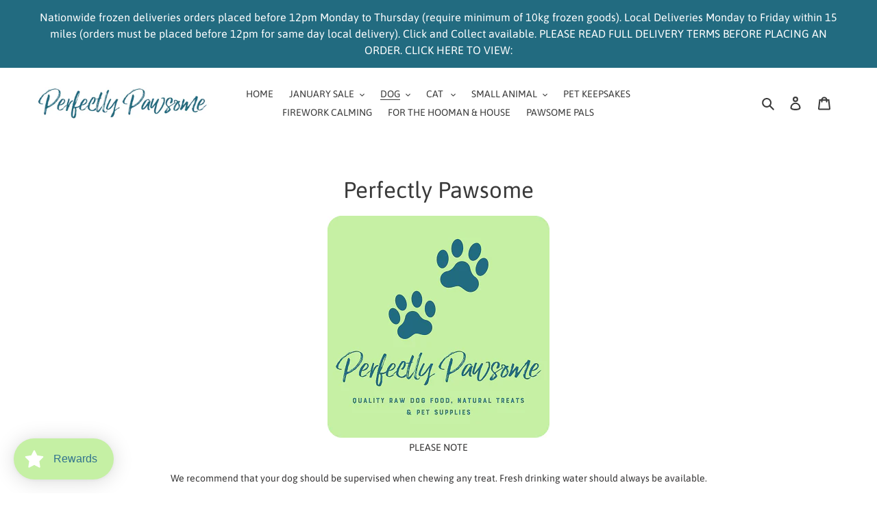

--- FILE ---
content_type: application/x-javascript
request_url: https://app.sealsubscriptions.com/shopify/public/status/shop/perfectly-pawsome.myshopify.com.js?1769195256
body_size: -371
content:
var sealsubscriptions_settings_updated='1768837423';

--- FILE ---
content_type: application/x-javascript
request_url: https://app.sealsubscriptions.com/shopify/public/status/shop/perfectly-pawsome.myshopify.com.js?1769195253
body_size: -160
content:
var sealsubscriptions_settings_updated='1768837423';

--- FILE ---
content_type: application/x-javascript; charset=utf-8
request_url: https://bundler.nice-team.net/app/shop/status/perfectly-pawsome.myshopify.com.js?1769195253
body_size: -179
content:
var bundler_settings_updated='1760570048c';